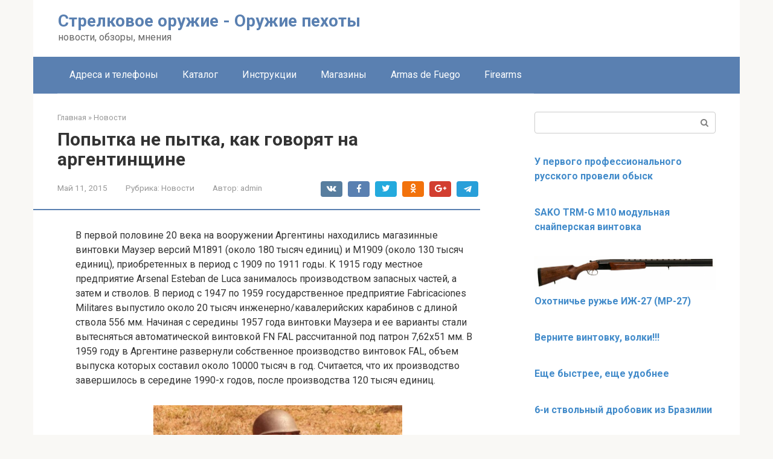

--- FILE ---
content_type: text/html; charset=UTF-8
request_url: http://gunsa.ru/shturmovye-vintovki-argentiny-istoriya-sozdaniya.html
body_size: 16490
content:
<!DOCTYPE html>
<html lang="ru-RU" prefix="og: http://ogp.me/ns#">
<head>
	<!-- Yandex.Metrika counter -->
<script type="text/javascript" >
   (function(m,e,t,r,i,k,a){m[i]=m[i]||function(){(m[i].a=m[i].a||[]).push(arguments)};
   m[i].l=1*new Date();k=e.createElement(t),a=e.getElementsByTagName(t)[0],k.async=1,k.src=r,a.parentNode.insertBefore(k,a)})
   (window, document, "script", "https://mc.yandex.ru/metrika/tag.js", "ym");

   ym(25044443, "init", {
        clickmap:true,
        trackLinks:true,
        accurateTrackBounce:true,
        webvisor:true
   });
</script>
<noscript><div><img src="https://mc.yandex.ru/watch/25044443" style="position:absolute; left:-9999px;" alt="" /></div></noscript>
<!-- /Yandex.Metrika counter -->
<meta charset="UTF-8">
<meta name="viewport" content="width=device-width, initial-scale=1">
<title>Штурмовые винтовки Аргентины. История создания</title>

<!-- This site is optimized with the Yoast SEO plugin v7.6.1 - https://yoast.com/wordpress/plugins/seo/ -->
<meta name="description" content="Штурмовые винтовки, Аргентина"/>
<link rel="canonical" href="http://gunsa.ru/shturmovye-vintovki-argentiny-istoriya-sozdaniya.html" />
<meta property="og:locale" content="ru_RU" />
<meta property="og:type" content="article" />
<meta property="og:title" content="Штурмовые винтовки Аргентины. История создания" />
<meta property="og:description" content="Штурмовые винтовки, Аргентина" />
<meta property="og:url" content="http://gunsa.ru/shturmovye-vintovki-argentiny-istoriya-sozdaniya.html" />
<meta property="og:site_name" content="Стрелковое оружие - Оружие пехоты" />
<meta property="article:tag" content="Аргентина" />
<meta property="article:tag" content="Штурмовые винтовки" />
<meta property="article:section" content="Новости" />
<meta property="article:published_time" content="2015-05-11T00:01:40+00:00" />
<meta property="article:modified_time" content="2015-05-11T00:18:36+00:00" />
<meta property="og:updated_time" content="2015-05-11T00:18:36+00:00" />
<meta name="twitter:card" content="summary_large_image" />
<meta name="twitter:description" content="Штурмовые винтовки, Аргентина" />
<meta name="twitter:title" content="Штурмовые винтовки Аргентины. История создания" />
<!-- / Yoast SEO plugin. -->

<link rel='dns-prefetch' href='//fonts.googleapis.com' />
<link rel='dns-prefetch' href='//s.w.org' />
		<script type="text/javascript">
			window._wpemojiSettings = {"baseUrl":"https:\/\/s.w.org\/images\/core\/emoji\/11\/72x72\/","ext":".png","svgUrl":"https:\/\/s.w.org\/images\/core\/emoji\/11\/svg\/","svgExt":".svg","source":{"concatemoji":"http:\/\/gunsa.ru\/wp-includes\/js\/wp-emoji-release.min.js?ver=326f6edb5b5bc0af5867d4f268438b16"}};
			!function(e,a,t){var n,r,o,i=a.createElement("canvas"),p=i.getContext&&i.getContext("2d");function s(e,t){var a=String.fromCharCode;p.clearRect(0,0,i.width,i.height),p.fillText(a.apply(this,e),0,0);e=i.toDataURL();return p.clearRect(0,0,i.width,i.height),p.fillText(a.apply(this,t),0,0),e===i.toDataURL()}function c(e){var t=a.createElement("script");t.src=e,t.defer=t.type="text/javascript",a.getElementsByTagName("head")[0].appendChild(t)}for(o=Array("flag","emoji"),t.supports={everything:!0,everythingExceptFlag:!0},r=0;r<o.length;r++)t.supports[o[r]]=function(e){if(!p||!p.fillText)return!1;switch(p.textBaseline="top",p.font="600 32px Arial",e){case"flag":return s([55356,56826,55356,56819],[55356,56826,8203,55356,56819])?!1:!s([55356,57332,56128,56423,56128,56418,56128,56421,56128,56430,56128,56423,56128,56447],[55356,57332,8203,56128,56423,8203,56128,56418,8203,56128,56421,8203,56128,56430,8203,56128,56423,8203,56128,56447]);case"emoji":return!s([55358,56760,9792,65039],[55358,56760,8203,9792,65039])}return!1}(o[r]),t.supports.everything=t.supports.everything&&t.supports[o[r]],"flag"!==o[r]&&(t.supports.everythingExceptFlag=t.supports.everythingExceptFlag&&t.supports[o[r]]);t.supports.everythingExceptFlag=t.supports.everythingExceptFlag&&!t.supports.flag,t.DOMReady=!1,t.readyCallback=function(){t.DOMReady=!0},t.supports.everything||(n=function(){t.readyCallback()},a.addEventListener?(a.addEventListener("DOMContentLoaded",n,!1),e.addEventListener("load",n,!1)):(e.attachEvent("onload",n),a.attachEvent("onreadystatechange",function(){"complete"===a.readyState&&t.readyCallback()})),(n=t.source||{}).concatemoji?c(n.concatemoji):n.wpemoji&&n.twemoji&&(c(n.twemoji),c(n.wpemoji)))}(window,document,window._wpemojiSettings);
		</script>
		<style type="text/css">
img.wp-smiley,
img.emoji {
	display: inline !important;
	border: none !important;
	box-shadow: none !important;
	height: 1em !important;
	width: 1em !important;
	margin: 0 .07em !important;
	vertical-align: -0.1em !important;
	background: none !important;
	padding: 0 !important;
}
</style>
<link rel='stylesheet' id='wp-block-library-css'  href='http://gunsa.ru/wp-includes/css/dist/block-library/style.min.css?ver=326f6edb5b5bc0af5867d4f268438b16'  media='all' />
<link rel='stylesheet' id='page-list-style-css'  href='http://gunsa.ru/wp-content/plugins/page-list/css/page-list.css?ver=5.1'  media='all' />
<link rel='stylesheet' id='wp-pagenavi-css'  href='http://gunsa.ru/wp-content/plugins/wp-pagenavi/pagenavi-css.css?ver=2.70'  media='all' />
<link rel='stylesheet' id='ez-icomoon-css'  href='http://gunsa.ru/wp-content/plugins/easy-table-of-contents/vendor/icomoon/style.min.css?ver=1.7'  media='all' />
<link rel='stylesheet' id='ez-toc-css'  href='http://gunsa.ru/wp-content/plugins/easy-table-of-contents/assets/css/screen.min.css?ver=1.7'  media='all' />
<style id='ez-toc-inline-css' type='text/css'>
div#ez-toc-container p.ez-toc-title {font-size: 120%;}div#ez-toc-container p.ez-toc-title {font-weight: 500;}div#ez-toc-container ul li {font-size: 95%;}
</style>
<link rel='stylesheet' id='google-fonts-css'  href='https://fonts.googleapis.com/css?family=Roboto%3A400%2C400i%2C700&#038;subset=cyrillic&#038;ver=326f6edb5b5bc0af5867d4f268438b16'  media='all' />
<link rel='stylesheet' id='root-style-css'  href='http://gunsa.ru/wp-content/themes/root/css/style.min.css?ver=2.3.2'  media='all' />
<script  src='http://gunsa.ru/wp-includes/js/jquery/jquery.js?ver=1.12.4'></script>
<script  src='http://gunsa.ru/wp-includes/js/jquery/jquery-migrate.min.js?ver=1.4.1'></script>
<link rel='https://api.w.org/' href='http://gunsa.ru/wp-json/' />
<link rel="alternate" type="application/json+oembed" href="http://gunsa.ru/wp-json/oembed/1.0/embed?url=http%3A%2F%2Fgunsa.ru%2Fshturmovye-vintovki-argentiny-istoriya-sozdaniya.html" />
<link rel="alternate" type="text/xml+oembed" href="http://gunsa.ru/wp-json/oembed/1.0/embed?url=http%3A%2F%2Fgunsa.ru%2Fshturmovye-vintovki-argentiny-istoriya-sozdaniya.html&#038;format=xml" />
<!-- <meta name="NextGEN" version="3.0.8" /> -->
<style>@media (max-width: 991px) { .mob-search {display: block; margin-bottom: 25px;} }@media (min-width: 768px) {.site-header { background-repeat: no-repeat; }}@media (min-width: 768px) {.site-header { background-position: center center; }}.card-slider__category span, .card-slider-container .swiper-pagination-bullet-active, .page-separator, .pagination .current, .pagination a.page-numbers:hover, .entry-content ul > li:before, .btn, .comment-respond .form-submit input, .mob-hamburger span, .page-links__item { background-color: #5a80b1;}.spoiler-box, .entry-content ol li:before, .mob-hamburger, .inp:focus, .search-form__text:focus, .entry-content blockquote { border-color: #5a80b1;}.entry-content blockquote:before, .spoiler-box__title:after, .sidebar-navigation .menu-item-has-children:after { color: #5a80b1;}a, .spanlink, .comment-reply-link, .pseudo-link, .root-pseudo-link { color: #428bca;}a:hover, a:focus, a:active, .spanlink:hover, .comment-reply-link:hover, .pseudo-link:hover { color: #e66212;}body { color: #333333;}.site-title, .site-title a { color: #5a80b1;}.site-description, .site-description a { color: #666666;}.main-navigation, .footer-navigation, .main-navigation ul li .sub-menu, .footer-navigation ul li .sub-menu { background-color: #5a80b1;}.main-navigation ul li a, .main-navigation ul li .removed-link, .footer-navigation ul li a, .footer-navigation ul li .removed-link { color: #ffffff;}body { font-family: "Roboto" ,"Helvetica Neue", Helvetica, Arial, sans-serif; }.site-title, .site-title a { font-family: "Roboto" ,"Helvetica Neue", Helvetica, Arial, sans-serif; }.site-description { font-family: "Roboto" ,"Helvetica Neue", Helvetica, Arial, sans-serif; }.entry-content h1, .entry-content h2, .entry-content h3, .entry-content h4, .entry-content h5, .entry-content h6, .entry-image__title h1, .entry-title, .entry-title a { font-family: "Roboto" ,"Helvetica Neue", Helvetica, Arial, sans-serif; }.main-navigation ul li a, .main-navigation ul li .removed-link, .footer-navigation ul li a, .footer-navigation ul li .removed-link{ font-family: "Roboto" ,"Helvetica Neue", Helvetica, Arial, sans-serif; }@media (min-width: 576px) { body { font-size: 16px;} }@media (min-width: 576px) { .site-title, .site-title a { font-size: 28px;} }@media (min-width: 576px) { .site-description { font-size: 16px;} }@media (min-width: 576px) { .main-navigation ul li a, .main-navigation ul li .removed-link, .footer-navigation ul li a, .footer-navigation ul li .removed-link { font-size: 16px;} }@media (min-width: 576px) { body { line-height: 1.5;} }@media (min-width: 576px) { .site-title, .site-title a { line-height: 1.1;} }@media (min-width: 576px) { .main-navigation ul li a, .main-navigation ul li .removed-link, .footer-navigation ul li a, .footer-navigation ul li .removed-link { line-height: 1.5;} }.scrolltop { background-color: #cccccc;}.scrolltop:after { color: #ffffff;}.scrolltop { width: 50px;}.scrolltop { height: 50px;}.scrolltop:after { content: "\f102"; }@media (max-width: 767px) { .scrolltop { display: none !important;} }</style><link rel="icon" href="http://gunsa.ru/wp-content/uploads/2018/08/cropped-Gunsa-ru_favicon-32x32.png" sizes="32x32" />
<link rel="icon" href="http://gunsa.ru/wp-content/uploads/2018/08/cropped-Gunsa-ru_favicon-192x192.png" sizes="192x192" />
<link rel="apple-touch-icon-precomposed" href="http://gunsa.ru/wp-content/uploads/2018/08/cropped-Gunsa-ru_favicon-180x180.png" />
<meta name="msapplication-TileImage" content="http://gunsa.ru/wp-content/uploads/2018/08/cropped-Gunsa-ru_favicon-270x270.png" />
	<!-- Yandex.RTB -->
<script>window.yaContextCb=window.yaContextCb||[]</script>
<script src="https://yandex.ru/ads/system/context.js" async></script>
<link rel='stylesheet' id='ngg_trigger_buttons-css'  href='http://gunsa.ru/wp-content/plugins/nextgen-gallery/products/photocrati_nextgen/modules/nextgen_gallery_display/static/trigger_buttons.min.css?ver=3.0.8'  media='all' />
<link rel='stylesheet' id='shutter-0-css'  href='http://gunsa.ru/wp-content/plugins/nextgen-gallery/products/photocrati_nextgen/modules/lightbox/static/shutter/shutter.min.css?ver=3.0.8'  media='all' />
<link rel='stylesheet' id='fontawesome-css'  href='http://gunsa.ru/wp-content/plugins/nextgen-gallery/products/photocrati_nextgen/modules/nextgen_gallery_display/static/fontawesome/font-awesome.min.css?ver=4.6.1'  media='all' />
<link rel='stylesheet' id='nextgen_basic_singlepic_style-css'  href='http://gunsa.ru/wp-content/plugins/nextgen-gallery/products/photocrati_nextgen/modules/nextgen_basic_singlepic/static/nextgen_basic_singlepic.min.css?ver=3.0.8'  media='all' />
<link rel='stylesheet' id='nggallery-css'  href='http://gunsa.ru/wp-content/plugins/nextgen-gallery/products/photocrati_nextgen/modules/ngglegacy/css/nggallery.css?ver=3.0.8'  media='all' />
</head>

<body class="post-template-default single single-post postid-7666 single-format-standard ">
<div id="page" class="site">
	<a class="skip-link screen-reader-text" href="#main">Перейти к контенту</a>

    
    <header id="masthead" class="site-header container" itemscope itemtype="http://schema.org/WPHeader">
    <div class="site-header-inner ">
        <div class="site-branding">
            
                            <div class="site-branding-container">

                    <div class="site-title"><a href="http://gunsa.ru/">Стрелковое оружие - Оружие пехоты</a></div>
                                            <p class="site-description">новости, обзоры, мнения</p>
                        
                </div>
                    </div><!-- .site-branding -->

        
        
        <div class="top-menu">
                    </div>

        
        <div class="mob-hamburger"><span></span></div>

                    <div class="mob-search">
<form role="search" method="get" id="searchform_4661" action="http://gunsa.ru/" class="search-form">
    <label class="screen-reader-text" for="s_4661">Поиск: </label>
    <input type="text" value="" name="s" id="s_4661" class="search-form__text">
    <button type="submit" id="searchsubmit_4661" class="search-form__submit"></button>
</form></div>
            </div><!--.site-header-inner-->
</header><!-- #masthead -->
    


    
    
    <nav id="site-navigation" class="main-navigation container">
        <div class="main-navigation-inner ">
            <div class="menu-menu-1-container"><ul id="header_menu" class="menu"><li id="menu-item-9631" class="menu-item menu-item-type-custom menu-item-object-custom menu-item-9631"><a href="http://gunsa.ru/adresa-i-telefony">Адреса и телефоны</a></li>
<li id="menu-item-9633" class="menu-item menu-item-type-custom menu-item-object-custom menu-item-9633"><a href="http://gunsa.ru/katalog">Каталог</a></li>
<li id="menu-item-9632" class="menu-item menu-item-type-custom menu-item-object-custom menu-item-9632"><a href="http://gunsa.ru/instrukcii">Инструкции</a></li>
<li id="menu-item-9582" class="menu-item menu-item-type-post_type menu-item-object-page menu-item-9582"><a href="http://gunsa.ru/adresa-i-telefony/orugie-magaziny">Магазины</a></li>
<li id="menu-item-9635" class="menu-item menu-item-type-custom menu-item-object-custom menu-item-9635"><a href="http://gunsa.ru/es/">Armas de Fuego</a></li>
<li id="menu-item-9636" class="menu-item menu-item-type-custom menu-item-object-custom menu-item-9636"><a href="http://gunsa.ru/en/">Firearms</a></li>
</ul></div>        </div><!--.main-navigation-inner-->
    </nav><!-- #site-navigation -->

    

    
	<div id="content" class="site-content container">

        

<div itemscope itemtype="http://schema.org/Article">

    
    

	<div id="primary" class="content-area">
		<main id="main" class="site-main">

            <div class="breadcrumb" itemscope itemtype="http://schema.org/BreadcrumbList"><span class="breadcrumb-item" itemprop="itemListElement" itemscope itemtype="http://schema.org/ListItem"><a href="http://gunsa.ru/" itemprop="item"><span itemprop="name">Главная</span></a><meta itemprop="position" content="0"></span> <span class="breadcrumb-separator">»</span> <span class="breadcrumb-item" itemprop="itemListElement" itemscope itemtype="http://schema.org/ListItem"><a href="http://gunsa.ru/category/news" itemprop="item"><span itemprop="name">Новости</span></a><meta itemprop="position" content="1"></span></div>
			
<article id="post-7666" class="post-7666 post type-post status-publish format-standard  category-news tag-argentina tag-shturmovye-vintovki">

    
        <header class="entry-header">
                                            <h1 class="entry-title" itemprop="headline">Попытка не пытка, как говорят на аргентинщине</h1>                            
            
                        <div class="entry-meta">
                <span class="entry-date"><time itemprop="datePublished" datetime="2015-05-11">Май 11, 2015</time></span><span class="entry-category"><span class="hidden-xs">Рубрика:</span> <a href="http://gunsa.ru/category/news" itemprop="articleSection">Новости</a></span><span class="entry-author"><span class="hidden-xs">Автор:</span> <span itemprop="author">admin</span></span><span class="b-share b-share--small">


<span class="b-share__ico b-share__vk js-share-link" data-uri="https://vk.com/share.php?url=http%3A%2F%2Fgunsa.ru%2Fshturmovye-vintovki-argentiny-istoriya-sozdaniya.html"></span>


<span class="b-share__ico b-share__fb js-share-link" data-uri="https://www.facebook.com/sharer.php?u=http%3A%2F%2Fgunsa.ru%2Fshturmovye-vintovki-argentiny-istoriya-sozdaniya.html"></span>


<span class="b-share__ico b-share__tw js-share-link" data-uri="https://twitter.com/share?text=%D0%9F%D0%BE%D0%BF%D1%8B%D1%82%D0%BA%D0%B0+%D0%BD%D0%B5+%D0%BF%D1%8B%D1%82%D0%BA%D0%B0%2C+%D0%BA%D0%B0%D0%BA+%D0%B3%D0%BE%D0%B2%D0%BE%D1%80%D1%8F%D1%82+%D0%BD%D0%B0+%D0%B0%D1%80%D0%B3%D0%B5%D0%BD%D1%82%D0%B8%D0%BD%D1%89%D0%B8%D0%BD%D0%B5&url=http%3A%2F%2Fgunsa.ru%2Fshturmovye-vintovki-argentiny-istoriya-sozdaniya.html"></span>


<span class="b-share__ico b-share__ok js-share-link" data-uri="https://connect.ok.ru/dk?st.cmd=WidgetSharePreview&service=odnoklassniki&st.shareUrl=http%3A%2F%2Fgunsa.ru%2Fshturmovye-vintovki-argentiny-istoriya-sozdaniya.html"></span>


<span class="b-share__ico b-share__gp js-share-link" data-uri="https://plus.google.com/share?url=http%3A%2F%2Fgunsa.ru%2Fshturmovye-vintovki-argentiny-istoriya-sozdaniya.html"></span>


<span class="b-share__ico b-share__whatsapp js-share-link js-share-link-no-window" data-uri="whatsapp://send?text=%D0%9F%D0%BE%D0%BF%D1%8B%D1%82%D0%BA%D0%B0+%D0%BD%D0%B5+%D0%BF%D1%8B%D1%82%D0%BA%D0%B0%2C+%D0%BA%D0%B0%D0%BA+%D0%B3%D0%BE%D0%B2%D0%BE%D1%80%D1%8F%D1%82+%D0%BD%D0%B0+%D0%B0%D1%80%D0%B3%D0%B5%D0%BD%D1%82%D0%B8%D0%BD%D1%89%D0%B8%D0%BD%D0%B5%20http%3A%2F%2Fgunsa.ru%2Fshturmovye-vintovki-argentiny-istoriya-sozdaniya.html"></span>


<span class="b-share__ico b-share__viber js-share-link js-share-link-no-window" data-uri="viber://forward?text=%D0%9F%D0%BE%D0%BF%D1%8B%D1%82%D0%BA%D0%B0+%D0%BD%D0%B5+%D0%BF%D1%8B%D1%82%D0%BA%D0%B0%2C+%D0%BA%D0%B0%D0%BA+%D0%B3%D0%BE%D0%B2%D0%BE%D1%80%D1%8F%D1%82+%D0%BD%D0%B0+%D0%B0%D1%80%D0%B3%D0%B5%D0%BD%D1%82%D0%B8%D0%BD%D1%89%D0%B8%D0%BD%D0%B5%20http%3A%2F%2Fgunsa.ru%2Fshturmovye-vintovki-argentiny-istoriya-sozdaniya.html"></span>


<span class="b-share__ico b-share__telegram js-share-link js-share-link-no-window" data-uri="https://telegram.me/share/url?url=http%3A%2F%2Fgunsa.ru%2Fshturmovye-vintovki-argentiny-istoriya-sozdaniya.html&text=%D0%9F%D0%BE%D0%BF%D1%8B%D1%82%D0%BA%D0%B0+%D0%BD%D0%B5+%D0%BF%D1%8B%D1%82%D0%BA%D0%B0%2C+%D0%BA%D0%B0%D0%BA+%D0%B3%D0%BE%D0%B2%D0%BE%D1%80%D1%8F%D1%82+%D0%BD%D0%B0+%D0%B0%D1%80%D0%B3%D0%B5%D0%BD%D1%82%D0%B8%D0%BD%D1%89%D0%B8%D0%BD%D0%B5"></span>

</span>            </div><!-- .entry-meta -->
                    </header><!-- .entry-header -->


                                    <div class="page-separator"></div>
                    
    
	<div class="entry-content" itemprop="articleBody">
		<div class='code-block code-block-1' style='margin: 8px auto; text-align: center; display: block; clear: both;'>
<!-- Yandex.RTB R-A-321206-2 -->
<div id="yandex_rtb_R-A-321206-2"></div>
<script type="text/javascript">
    (function(w, d, n, s, t) {
        w[n] = w[n] || [];
        w[n].push(function() {
            Ya.Context.AdvManager.render({
                blockId: "R-A-321206-2",
                renderTo: "yandex_rtb_R-A-321206-2",
                async: true
            });
        });
        t = d.getElementsByTagName("script")[0];
        s = d.createElement("script");
        s.type = "text/javascript";
        s.src = "//an.yandex.ru/system/context.js";
        s.async = true;
        t.parentNode.insertBefore(s, t);
    })(this, this.document, "yandexContextAsyncCallbacks");
</script></div>
<p>В первой половине 20 века на вооружении Аргентины находились магазинные винтовки Маузер версий М1891 (около 180 тысяч единиц) и М1909 (около 130 тысяч единиц), приобретенных в период с 1909 по 1911 годы. К 1915 году местное предприятие Arsenal Esteban de Luca занималось производством запасных частей, а затем и стволов. В период с 1947 по 1959  государственное предприятие Fabricaciones Militares выпустило около 20 тысяч инженерно/кавалерийских карабинов с длиной ствола 556 мм. Начиная с середины 1957 года винтовки Маузера и ее варианты стали вытесняться автоматической винтовкой FN FAL рассчитанной под патрон 7,62х51 мм. В 1959 году в Аргентине развернули собственное производство винтовок FAL, объем выпуска которых составил около 10000 тысяч в год. Считается, что их производство завершилось в середине 1990-х годов, после производства 120 тысяч единиц.</p>
            
		<div class="ngg-gallery-singlepic-image ngg-center" style="max-width: 420px">
			    	<a href="http://gunsa.ru/wp-content/gallery/shturmovye-vintovki-argentiny/assault_rifle_Argentina.jpg"
		     title="Вариант аргентинской штурмовой винтовки с оптическим прицелом. Рукоятка заряжания находится с левой стороны, как и рукоятка для переноски, аналогичная штурмовой винтовки FAL"
             data-src="http://gunsa.ru/wp-content/gallery/shturmovye-vintovki-argentiny/assault_rifle_Argentina.jpg"
             data-thumbnail="http://gunsa.ru/wp-content/gallery/shturmovye-vintovki-argentiny/thumbs/thumbs_assault_rifle_Argentina.jpg"
             data-image-id="1404"
             data-title="assault_rifle_Argentina"
             data-description="Вариант аргентинской штурмовой винтовки с оптическим прицелом. Рукоятка заряжания находится с левой стороны, как и рукоятка для переноски, аналогичная штурмовой винтовки FAL"
             target='_self'
             class="shutterset_94fd68f0d81bb114798f02593f464aae">
            <img class="ngg-singlepic"
             src="http://gunsa.ru/wp-content/gallery/shturmovye-vintovki-argentiny/dynamic/assault_rifle_Argentina.jpg-nggid041404-ngg0dyn-420x315x100-00f0w010c010r110f110r010t010.jpg"
             alt="assault_rifle_Argentina"
             title="assault_rifle_Argentina"
              width="420"               />
    	</a>
		      </div>
        
<p><span id="more-7666"></span><br />
По окончанию второй мировой войны, когда американское, советское и немецкое оружие установило новые стандарты, в Аргентине начали подумывать о том, чтобы создать собственный вариант современной штурмовой винтовки. Поскольку Аргентине не хватало собственного опыта, по созданию нового оружия было принято решение разработать новую штурмовую винтовку на базе немецкой StG44, которые оказались в стране предположительно, где-то в 1947 году. Посредством обратной инженерии специалисты Científicas y Técnicas de las Fuerzas Armadas (Институт вооруженных сил по науке и технологиям) совместно со специалистами Fábrica Militar de Armas Portátiles (Domingo Matheu) выпустили местный <a href="http://gunsa.ru/nemeckaya-sportivnaya-vintovka-gsg-stg44.html" title="Малокалиберная спортивная винтовка GSG Stg44 калибром 5.6 мм" target="_blank">клон Sturmgeweher</a>, получивший обозначение CAM 1. В это же время на предприятии Army’s Fábrica Militar de Cartuchos “San Lorenzo” (Патронный завод Сан-Лоренцо), начали производство патрона 7,62х33 мм, который использовался для CAM 1. Известно, что с предприятия изготовителя вышла небольшая партия винтовок CAM 1. Однако планы по полномасштабному производству этих винтовок были свернуты в 1953-54 годах.</p>
            
		<div class="ngg-gallery-singlepic-image ngg-center" style="max-width: 420px">
			    	<a href="http://gunsa.ru/wp-content/gallery/shturmovye-vintovki-argentiny/cam1_Argentina.jpg"
		     title="Редкая фотография штурмовой винтовки CAM 1. На 30-и зарядном магазине лежит патрон 7,62х33мм"
             data-src="http://gunsa.ru/wp-content/gallery/shturmovye-vintovki-argentiny/cam1_Argentina.jpg"
             data-thumbnail="http://gunsa.ru/wp-content/gallery/shturmovye-vintovki-argentiny/thumbs/thumbs_cam1_Argentina.jpg"
             data-image-id="1405"
             data-title="Штурмовые винтовки Аргентины"
             data-description="Редкая фотография штурмовой винтовки CAM 1. На 30-и зарядном магазине лежит патрон 7,62х33мм"
             target='_self'
             class="shutterset_997a00c318d8e65ba0f54bfe8399ec40">
            <img class="ngg-singlepic"
             src="http://gunsa.ru/wp-content/gallery/shturmovye-vintovki-argentiny/dynamic/cam1_Argentina.jpg-nggid041405-ngg0dyn-420x315x100-00f0w010c010r110f110r010t010.jpg"
             alt="Штурмовые винтовки Аргентины"
             title="Штурмовые винтовки Аргентины"
              width="420"               />
    	</a>
		      </div>
        
<p>Следующая попытка по созданию собственной штурмовой винтовки датирована началом 1950-х годов. Заказчиком выступил Военно-Морской Флот Аргентины, исполнителем <a href="http://gunsa.ru/karabin-pistolet-pulemet-hafdasa-serii-s-argentina.html" title="Карабин (пистолет-пулемет) HAFDASA серии С, Аргентина" target="_blank">H.A.F.D.A.S.A. – Hispano Argentina Fábrica de Automóbiles S.A.</a>, небольшое предприятие, расположенное в Буэнос-Айрес, занимавшееся разработкой пистолетов-пулеметов и карабинов пистолетного калибра. Итогом стало создание модернизированной винтовки M1 Garand, калибром 7.65х53 мм. По крайней мере, один прототип новой винтовки Fusil Semiautomático (Полуавтоматическая винтовка)  был создан на предприятии «Domingo Matheu» в 1953 году. Самыми заметными внешними отличиями стали  алюминиевое цевье с вертикальными прорезями и модифицированный приклад.</p>
<p>Известно о том, что ВВС Аргентины также планировали создание полуавтоматического карабина на базе <a href="http://gunsa.ru/poluavtomaticheskaya-vintovka-dzhonsona-m1941-lyubimaya-mnogimi-dostupnaya-ne-vsem.html" title="Полуавтоматическая винтовка Джонсона М1941" target="_blank">американской полуавтоматической винтовки Мелвина Джонса</a>. Однако этим планам не суждено было сбыться. Только через два десятка лет в Аргентине предприняли новую попытку по созданию собственной штурмовой винтовки.</p>
            
		<div class="ngg-gallery-singlepic-image ngg-center" style="max-width: 317px">
			    	<a href="http://gunsa.ru/wp-content/gallery/shturmovye-vintovki-argentiny/Argentine_792x33mm_cartridge.jpg"
		     title="Размеры аргентинского патрона 7,62х33 мм"
             data-src="http://gunsa.ru/wp-content/gallery/shturmovye-vintovki-argentiny/Argentine_792x33mm_cartridge.jpg"
             data-thumbnail="http://gunsa.ru/wp-content/gallery/shturmovye-vintovki-argentiny/thumbs/thumbs_Argentine_792x33mm_cartridge.jpg"
             data-image-id="1402"
             data-title="Размеры аргентинского патрона 7,62х33 мм"
             data-description="Размеры аргентинского патрона 7,62х33 мм"
             target='_self'
             class="shutterset_afb79e2ca8b9a6ef0826c425d2b19804">
            <img class="ngg-singlepic"
             src="http://gunsa.ru/wp-content/gallery/shturmovye-vintovki-argentiny/dynamic/Argentine_792x33mm_cartridge.jpg-nggid041402-ngg0dyn-420x315x100-00f0w010c010r110f110r010t010.jpg"
             alt="Размеры аргентинского патрона 7,62х33 мм"
             title="Размеры аргентинского патрона 7,62х33 мм"
              width="317"               />
    	</a>
		      </div>
        
<p>В 1975 году аргентинской армией на предприятие Fábrica Militar de Armas Portátilesбыло направлено техническое задание на создание штурмовой винтовки FAA  (Fusil de Asalto Argentino) под патрон калибром 5,56х45 мм. Конструирование новой винтовки было поручено команде инженеров во главе с Энрике Чичизола (Enrique Chichizola). К 1977 году были определены основные параметры будущей винтовки имевшей на тот момент обозначение «Proyeto Código 10.0187». В середине 1979 года был создан первый прототип.</p>
<p>После многочисленных модификаций и изменений было выпущено 50 экземпляров новой штурмовой винтовки, которые были направлены на испытания в войска в период с 1982 по 1983 годы. Войска выбирали так сказать «специальные», такие как десантные, коммандос и горные. На тот момент винтовка получила обозначение FAA 81, но окончательным стало FARA 83 (Fusil de Asalto República Argentina 1983). Считается, что итогом программы стал выпуск нескольких сотен винтовок, а затем в середине 1980-х программа была отменена администрацией президента Карлоса Менена (Carlos Menen) по причине нехватки средств.</p>
            
		<div class="ngg-gallery-singlepic-image ngg-center" style="max-width: 323px">
			    	<a href="http://gunsa.ru/wp-content/gallery/shturmovye-vintovki-argentiny/Enrique_Chichizola.jpg"
		     title="Энрике Чичизола (Enrique Chichizola) с одним из созданных им образцов. Фото датировано февралем 19990 года, и конструктор держит в руках прототип FMAP-DM"
             data-src="http://gunsa.ru/wp-content/gallery/shturmovye-vintovki-argentiny/Enrique_Chichizola.jpg"
             data-thumbnail="http://gunsa.ru/wp-content/gallery/shturmovye-vintovki-argentiny/thumbs/thumbs_Enrique_Chichizola.jpg"
             data-image-id="1406"
             data-title="Энрике Чичизола (Enrique Chichizola) с одним из созданных им образцов"
             data-description="Энрике Чичизола (Enrique Chichizola) с одним из созданных им образцов. Фото датировано февралем 19990 года, и конструктор держит в руках прототип FMAP-DM"
             target='_self'
             class="shutterset_106dec1fad00485c81b86ea18217ec3f">
            <img class="ngg-singlepic"
             src="http://gunsa.ru/wp-content/gallery/shturmovye-vintovki-argentiny/dynamic/Enrique_Chichizola.jpg-nggid041406-ngg0dyn-420x315x100-00f0w010c010r110f110r010t010.jpg"
             alt="Энрике Чичизола (Enrique Chichizola) с одним из созданных им образцов"
             title="Энрике Чичизола (Enrique Chichizola) с одним из созданных им образцов"
              width="323"               />
    	</a>
		      </div>
        
<p>В ходе создания штурмовой винтовки она постоянно модифицировалась и изменялась вследствие корректировки технических требований. В целом винтовка представляла собой оружие с возможность выбора типа стрельбы (темп автоматического огня составлял 700-750 выстрелов в минуту), с газопоршневой автоматикой, затвор имел два боевых упора. Ствол с 6-ю нарезами длиной 452 мм. Питание от 30-и зарядного стального магазина, который в случае крупномасштабного производства планировалось заменить, на магазины совместимые с американской штурмовой винтовкой М16.</p>
<p>Ствольная коробка состоит из верхней и нижней части, которые изготовлены штамповкой. Части ствольной коробки соединялись между собой с помощью штифта. Первые образцы изготавливались с деревянным складным прикладом, который в последствие заменили на пластиковый с отсеком инструмента для чистки. Тем не менее, большинство винтовок которые поступили в войска для оценки, был оснащены трубчатым металлическим прикладом с пластиковым подщечником, в котором располагался инструмент для чистки.</p>
<p>В окончательном варианте штурмовая винтовка FARA 83 имела следующие параметры: общая длина свыше 1000 мм, со сложенном прикладом 745 мм, высота с примкнутом магазином 260 мм, вес без патронов 4,16 кг, с патронами 4,52 кг. Винтовка могла комплектоваться сошкой, вес которой составлял 400 грамм.</p>
<p>В 1989-90 годах на предприятии Fábrica Militar de Armas Portátiles “Domingo Matheu” предприняли еще одну попытку дать вооруженным силам Аргентины собственную штурмовую винтовку. Это вылилось в модификацию винтовки FAL калибром 7,62х51 мм под новый патрон и пластиковыми 30-и зарядными магазинами Steyr AUG. Предположительно винтовка получилась перетяжеленной и не пошла в производство.</p>
            
		<div class="ngg-gallery-singlepic-image ngg-center" style="max-width: 420px">
			    	<a href="http://gunsa.ru/wp-content/gallery/shturmovye-vintovki-argentiny/Argentine_Prototype_Number_00015.jpg"
		     title="Прототип с номером 00015 с цилиндрическим пластиковым цевье и рукояткой взвода с правой стороны"
             data-src="http://gunsa.ru/wp-content/gallery/shturmovye-vintovki-argentiny/Argentine_Prototype_Number_00015.jpg"
             data-thumbnail="http://gunsa.ru/wp-content/gallery/shturmovye-vintovki-argentiny/thumbs/thumbs_Argentine_Prototype_Number_00015.jpg"
             data-image-id="1403"
             data-title="Штурмовые винтовки Аргентины"
             data-description="Прототип с номером 00015 с цилиндрическим пластиковым цевье и рукояткой взвода с правой стороны"
             target='_self'
             class="shutterset_3bddbad8164ff1cb126cc4c25313308b">
            <img class="ngg-singlepic"
             src="http://gunsa.ru/wp-content/gallery/shturmovye-vintovki-argentiny/dynamic/Argentine_Prototype_Number_00015.jpg-nggid041403-ngg0dyn-420x315x100-00f0w010c010r110f110r010t010.jpg"
             alt="Штурмовые винтовки Аргентины"
             title="Штурмовые винтовки Аргентины"
              width="420"               />
    	</a>
		      </div>
        
            
		<div class="ngg-gallery-singlepic-image ngg-center" style="max-width: 420px">
			    	<a href="http://gunsa.ru/wp-content/gallery/shturmovye-vintovki-argentiny/FAA_prototype.jpg"
		     title="Сравнительные изображения первого прототипа FAA (сверху) и более позднего варианта"
             data-src="http://gunsa.ru/wp-content/gallery/shturmovye-vintovki-argentiny/FAA_prototype.jpg"
             data-thumbnail="http://gunsa.ru/wp-content/gallery/shturmovye-vintovki-argentiny/thumbs/thumbs_FAA_prototype.jpg"
             data-image-id="1407"
             data-title="Штурмовые винтовки Аргентины"
             data-description="Сравнительные изображения первого прототипа FAA (сверху) и более позднего варианта"
             target='_self'
             class="shutterset_a85730a9893ea21e3147ee5a9d3d8f5c">
            <img class="ngg-singlepic"
             src="http://gunsa.ru/wp-content/gallery/shturmovye-vintovki-argentiny/dynamic/FAA_prototype.jpg-nggid041407-ngg0dyn-420x315x100-00f0w010c010r110f110r010t010.jpg"
             alt="Штурмовые винтовки Аргентины"
             title="Штурмовые винтовки Аргентины"
              width="420"               />
    	</a>
		      </div>
        
<div class='code-block code-block-2' style='margin: 8px 0; clear: both;'>
<!-- Yandex.RTB R-A-321206-1 -->
<div id="yandex_rtb_R-A-321206-1"></div>
<script type="text/javascript">
    (function(w, d, n, s, t) {
        w[n] = w[n] || [];
        w[n].push(function() {
            Ya.Context.AdvManager.render({
                blockId: "R-A-321206-1",
                renderTo: "yandex_rtb_R-A-321206-1",
                async: true
            });
        });
        t = d.getElementsByTagName("script")[0];
        s = d.createElement("script");
        s.type = "text/javascript";
        s.src = "//an.yandex.ru/system/context.js";
        s.async = true;
        t.parentNode.insertBefore(s, t);
    })(this, this.document, "yandexContextAsyncCallbacks");
</script></div>
	</div><!-- .entry-content -->
</article><!-- #post-## -->





<div class="entry-footer">
            <span class="entry-meta__comments" title="Комментариев"><span class="fa fa-comment-o"></span> 0</span>
    
                
    <a href="http://gunsa.ru/tag/argentina" class="entry-meta__tag">Аргентина</a> <a href="http://gunsa.ru/tag/shturmovye-vintovki" class="entry-meta__tag">Штурмовые винтовки</a> 
    </div>



    <div class="b-share b-share--post">
                <div class="b-share__title">Понравилась статья? Поделиться с друзьями:</div>
        
                


<span class="b-share__ico b-share__vk js-share-link" data-uri="https://vk.com/share.php?url=http%3A%2F%2Fgunsa.ru%2Fshturmovye-vintovki-argentiny-istoriya-sozdaniya.html"></span>


<span class="b-share__ico b-share__fb js-share-link" data-uri="https://www.facebook.com/sharer.php?u=http%3A%2F%2Fgunsa.ru%2Fshturmovye-vintovki-argentiny-istoriya-sozdaniya.html"></span>


<span class="b-share__ico b-share__tw js-share-link" data-uri="https://twitter.com/share?text=%D0%9F%D0%BE%D0%BF%D1%8B%D1%82%D0%BA%D0%B0+%D0%BD%D0%B5+%D0%BF%D1%8B%D1%82%D0%BA%D0%B0%2C+%D0%BA%D0%B0%D0%BA+%D0%B3%D0%BE%D0%B2%D0%BE%D1%80%D1%8F%D1%82+%D0%BD%D0%B0+%D0%B0%D1%80%D0%B3%D0%B5%D0%BD%D1%82%D0%B8%D0%BD%D1%89%D0%B8%D0%BD%D0%B5&url=http%3A%2F%2Fgunsa.ru%2Fshturmovye-vintovki-argentiny-istoriya-sozdaniya.html"></span>


<span class="b-share__ico b-share__ok js-share-link" data-uri="https://connect.ok.ru/dk?st.cmd=WidgetSharePreview&service=odnoklassniki&st.shareUrl=http%3A%2F%2Fgunsa.ru%2Fshturmovye-vintovki-argentiny-istoriya-sozdaniya.html"></span>


<span class="b-share__ico b-share__gp js-share-link" data-uri="https://plus.google.com/share?url=http%3A%2F%2Fgunsa.ru%2Fshturmovye-vintovki-argentiny-istoriya-sozdaniya.html"></span>


<span class="b-share__ico b-share__whatsapp js-share-link js-share-link-no-window" data-uri="whatsapp://send?text=%D0%9F%D0%BE%D0%BF%D1%8B%D1%82%D0%BA%D0%B0+%D0%BD%D0%B5+%D0%BF%D1%8B%D1%82%D0%BA%D0%B0%2C+%D0%BA%D0%B0%D0%BA+%D0%B3%D0%BE%D0%B2%D0%BE%D1%80%D1%8F%D1%82+%D0%BD%D0%B0+%D0%B0%D1%80%D0%B3%D0%B5%D0%BD%D1%82%D0%B8%D0%BD%D1%89%D0%B8%D0%BD%D0%B5%20http%3A%2F%2Fgunsa.ru%2Fshturmovye-vintovki-argentiny-istoriya-sozdaniya.html"></span>


<span class="b-share__ico b-share__viber js-share-link js-share-link-no-window" data-uri="viber://forward?text=%D0%9F%D0%BE%D0%BF%D1%8B%D1%82%D0%BA%D0%B0+%D0%BD%D0%B5+%D0%BF%D1%8B%D1%82%D0%BA%D0%B0%2C+%D0%BA%D0%B0%D0%BA+%D0%B3%D0%BE%D0%B2%D0%BE%D1%80%D1%8F%D1%82+%D0%BD%D0%B0+%D0%B0%D1%80%D0%B3%D0%B5%D0%BD%D1%82%D0%B8%D0%BD%D1%89%D0%B8%D0%BD%D0%B5%20http%3A%2F%2Fgunsa.ru%2Fshturmovye-vintovki-argentiny-istoriya-sozdaniya.html"></span>


<span class="b-share__ico b-share__telegram js-share-link js-share-link-no-window" data-uri="https://telegram.me/share/url?url=http%3A%2F%2Fgunsa.ru%2Fshturmovye-vintovki-argentiny-istoriya-sozdaniya.html&text=%D0%9F%D0%BE%D0%BF%D1%8B%D1%82%D0%BA%D0%B0+%D0%BD%D0%B5+%D0%BF%D1%8B%D1%82%D0%BA%D0%B0%2C+%D0%BA%D0%B0%D0%BA+%D0%B3%D0%BE%D0%B2%D0%BE%D1%80%D1%8F%D1%82+%D0%BD%D0%B0+%D0%B0%D1%80%D0%B3%D0%B5%D0%BD%D1%82%D0%B8%D0%BD%D1%89%D0%B8%D0%BD%D0%B5"></span>

            </div>




        <div class="b-related">
                        <div class="b-related__header"><span>Вам также может быть интересно</span></div>
                        <div class="b-related__items">

                
                    
<div id="post-10895" class="post-card post-10895 post type-post status-publish format-standard  category-news tag-advanced-impact tag-benelli tag-drone-guardian">

    <div class="post-card__image">
        <a href="http://gunsa.ru/benelli-m4-a-i-drone-guardian-poslednij-antidronovyj-rubezh.html">
            

            
                <div class="thumb-wide"></div>
                <div class="entry-meta">
                    <span class="entry-category"><span>Новости</span></span>                    <span class="entry-meta__info">
                                                <span class="entry-meta__comments" title="Комментариев"><span class="fa fa-comment-o"></span> 0</span>
                        
                                                                                            </span>
                </div><!-- .entry-meta -->
                    </a>
    </div>


	<header class="entry-header">
		<div class="entry-title"><a href="http://gunsa.ru/benelli-m4-a-i-drone-guardian-poslednij-antidronovyj-rubezh.html" rel="bookmark" >Benelli M4 A.I. Drone Guardian: последний антидроновый рубеж</a></div>	</header><!-- .entry-header -->

    	<div class="post-card__content">
		В свете возрастающих угроз со стороны БПЛА компания Benelli представила M4 A.I. Drone Guardian,	</div><!-- .entry-content -->
    
</div><!-- #post-## -->

                
                    
<div id="post-10823" class="post-card post-10823 post type-post status-publish format-standard has-post-thumbnail  category-news tag-6-5-mm tag-6-5x38-7mm tag-6-5x39mm tag-m05 tag-m17 tag-zastava">

    <div class="post-card__image">
        <a href="http://gunsa.ru/shturmovaya-vintovka-zastava-m17.html">
                            <img width="330" height="140" src="http://gunsa.ru/wp-content/uploads/2019/08/Assault-rifle-Zastava_M17-330x140.jpg" class="attachment-thumb-wide size-thumb-wide wp-post-image" alt="Штурмовая винтовка Zastava M17" />            

            
                
                <div class="entry-meta">
                    <span class="entry-category"><span>Новости</span></span>                    <span class="entry-meta__info">
                                                <span class="entry-meta__comments" title="Комментариев"><span class="fa fa-comment-o"></span> 0</span>
                        
                                                                                            </span>
                </div><!-- .entry-meta -->
                    </a>
    </div>


	<header class="entry-header">
		<div class="entry-title"><a href="http://gunsa.ru/shturmovaya-vintovka-zastava-m17.html" rel="bookmark" >Штурмовая винтовка Zastava M17</a></div>	</header><!-- .entry-header -->

    	<div class="post-card__content">
		Сербская компания Zastava Arms, известная своим АК-подобным автоматом M70, в течении последних нескольких лет	</div><!-- .entry-content -->
    
</div><!-- #post-## -->

                
                    
<div id="post-10790" class="post-card post-10790 post type-post status-publish format-standard has-post-thumbnail  category-mnenie category-news tag-vojna-vo-vetname tag-vetnam tag-ssha">

    <div class="post-card__image">
        <a href="http://gunsa.ru/vetkong-i-oruzhie-vtoroj-mirovoj-vojny-protiv-ssha.html">
                            <img width="330" height="140" src="http://gunsa.ru/wp-content/uploads/2019/07/northvietnam-741x472-330x140.jpg" class="attachment-thumb-wide size-thumb-wide wp-post-image" alt="Сверху вниз: ППС-43, МП-40, K-50M" />            

            
                
                <div class="entry-meta">
                    <span class="entry-category"><span>Новости</span></span>                    <span class="entry-meta__info">
                                                <span class="entry-meta__comments" title="Комментариев"><span class="fa fa-comment-o"></span> 0</span>
                        
                                                                                            </span>
                </div><!-- .entry-meta -->
                    </a>
    </div>


	<header class="entry-header">
		<div class="entry-title"><a href="http://gunsa.ru/vetkong-i-oruzhie-vtoroj-mirovoj-vojny-protiv-ssha.html" rel="bookmark" >Вьетконг и оружие Второй Мировой войны против США</a></div>	</header><!-- .entry-header -->

    	<div class="post-card__content">
		Когда Соединенные Штаты вступили в войну во Вьетнаме, политическая ситуация в стране уже была	</div><!-- .entry-content -->
    
</div><!-- #post-## -->

                
                    
<div id="post-10760" class="post-card post-10760 post type-post status-publish format-standard  category-news tag-ufa">

    <div class="post-card__image">
        <a href="http://gunsa.ru/besplatnye-master-klassy-v-ufe.html">
            

            
                <div class="thumb-wide"></div>
                <div class="entry-meta">
                    <span class="entry-category"><span>Новости</span></span>                    <span class="entry-meta__info">
                                                <span class="entry-meta__comments" title="Комментариев"><span class="fa fa-comment-o"></span> 0</span>
                        
                                                                                            </span>
                </div><!-- .entry-meta -->
                    </a>
    </div>


	<header class="entry-header">
		<div class="entry-title"><a href="http://gunsa.ru/besplatnye-master-klassy-v-ufe.html" rel="bookmark" >Бесплатные мастер классы в Уфе</a></div>	</header><!-- .entry-header -->

    	<div class="post-card__content">
		Уважаемые владельцы гладкоствольного оружия! 27 апреля 2019 г. в Республике Башкортостан откроется весенняя охота	</div><!-- .entry-content -->
    
</div><!-- #post-## -->

                
                    
<div id="post-10629" class="post-card post-10629 post type-post status-publish format-standard  category-aksessuary category-news tag-fab-defense tag-aksessuary tag-lozha">

    <div class="post-card__image">
        <a href="http://gunsa.ru/polimernye-lozha-fab-defense-sks.html">
            

            
                <div class="thumb-wide"></div>
                <div class="entry-meta">
                    <span class="entry-category"><span>Аксессуары</span></span>                    <span class="entry-meta__info">
                                                <span class="entry-meta__comments" title="Комментариев"><span class="fa fa-comment-o"></span> 0</span>
                        
                                                                                            </span>
                </div><!-- .entry-meta -->
                    </a>
    </div>


	<header class="entry-header">
		<div class="entry-title"><a href="http://gunsa.ru/polimernye-lozha-fab-defense-sks.html" rel="bookmark" >Полимерные ложа FAB Defense SKS</a></div>	</header><!-- .entry-header -->

    	<div class="post-card__content">
		Прототип нового ложа для карабина СКС от компании FAB Defense впервые был представлен еще	</div><!-- .entry-content -->
    
</div><!-- #post-## -->

                
                    
<div id="post-10597" class="post-card post-10597 post type-post status-publish format-standard has-post-thumbnail  category-news tag-338-lapua-magnum tag-40-lobaev-whisper tag-dvl tag-lobaev tag-rossiya">

    <div class="post-card__image">
        <a href="http://gunsa.ru/diversionnaya-vintovka-dvl-10.html">
                            <img width="330" height="122" src="http://gunsa.ru/wp-content/uploads/2019/01/Vintovka-DVL-10-M1-Diversant.jpg" class="attachment-thumb-wide size-thumb-wide wp-post-image" alt="Модульная снайперская винтовка ДВЛ-10 М1 Диверсант" srcset="http://gunsa.ru/wp-content/uploads/2019/01/Vintovka-DVL-10-M1-Diversant.jpg 1234w, http://gunsa.ru/wp-content/uploads/2019/01/Vintovka-DVL-10-M1-Diversant-300x111.jpg 300w, http://gunsa.ru/wp-content/uploads/2019/01/Vintovka-DVL-10-M1-Diversant-768x285.jpg 768w, http://gunsa.ru/wp-content/uploads/2019/01/Vintovka-DVL-10-M1-Diversant-1024x380.jpg 1024w, http://gunsa.ru/wp-content/uploads/2019/01/Vintovka-DVL-10-M1-Diversant-624x232.jpg 624w" sizes="(max-width: 330px) 100vw, 330px" />            

            
                
                <div class="entry-meta">
                    <span class="entry-category"><span>Новости</span></span>                    <span class="entry-meta__info">
                                                <span class="entry-meta__comments" title="Комментариев"><span class="fa fa-comment-o"></span> 0</span>
                        
                                                                                            </span>
                </div><!-- .entry-meta -->
                    </a>
    </div>


	<header class="entry-header">
		<div class="entry-title"><a href="http://gunsa.ru/diversionnaya-vintovka-dvl-10.html" rel="bookmark" >Диверсионная винтовка ДВЛ-10</a></div>	</header><!-- .entry-header -->

    	<div class="post-card__content">
		Эта история началась в далеком 2009 году, когда Владу Лобаеву, основателю небольшой, но хорошо	</div><!-- .entry-content -->
    
</div><!-- #post-## -->

                
            </div>
                    </div>

        

<meta itemscope itemprop="mainEntityOfPage" itemType="https://schema.org/WebPage" itemid="http://gunsa.ru/shturmovye-vintovki-argentiny-istoriya-sozdaniya.html" content="Попытка не пытка, как говорят на аргентинщине">
<meta itemprop="dateModified" content="2015-05-11">
<meta itemprop="datePublished" content="2015-05-11T00:01:40+00:00">
<div itemprop="publisher" itemscope itemtype="https://schema.org/Organization"><meta itemprop="name" content="Стрелковое оружие - Оружие пехоты"><meta itemprop="telephone" content="Стрелковое оружие - Оружие пехоты"><meta itemprop="address" content="http://gunsa.ru"></div>
<div id="comments" class="comments-area">

		<div id="respond" class="comment-respond">
		<div id="reply-title" class="comment-reply-title">Добавить комментарий <small><a rel="nofollow" id="cancel-comment-reply-link" href="/shturmovye-vintovki-argentiny-istoriya-sozdaniya.html#respond" style="display:none;">Отменить ответ</a></small></div><p class="must-log-in">Для отправки комментария вам необходимо <a href="http://gunsa.ru/foradmin/?redirect_to=http%3A%2F%2Fgunsa.ru%2Fshturmovye-vintovki-argentiny-istoriya-sozdaniya.html">авторизоваться</a>.</p>	</div><!-- #respond -->
	
</div><!-- #comments -->

		</main><!-- #main -->
	</div><!-- #primary -->

</div><!-- micro -->



<aside id="secondary" class="widget-area" itemscope itemtype="http://schema.org/WPSideBar">

    
	<div id="search-3" class="widget widget_search">
<form role="search" method="get" id="searchform_7652" action="http://gunsa.ru/" class="search-form">
    <label class="screen-reader-text" for="s_7652">Поиск: </label>
    <input type="text" value="" name="s" id="s_7652" class="search-form__text">
    <button type="submit" id="searchsubmit_7652" class="search-form__submit"></button>
</form></div><div id="wpshop_articles-2" class="widget widget_wpshop_articles">

            
                <div class="widget-article">
                    <div class="widget-article__image">
						<a href="http://gunsa.ru/u-pervogo-professionalnogo-russkogo-proveli-obysk.html">
                                                </a>
                    </div>
                    <div class="widget-article__body">
                        <div class="widget-article__title"><a href="http://gunsa.ru/u-pervogo-professionalnogo-russkogo-proveli-obysk.html">У первого профессионального русского провели обыск</a></div>
                    </div>
                </div>

            


            

            
                <div class="widget-article">
                    <div class="widget-article__image">
						<a href="http://gunsa.ru/sako-trm-g-m10-modulnaya-snajperskaya-vintovka.html">
                                                </a>
                    </div>
                    <div class="widget-article__body">
                        <div class="widget-article__title"><a href="http://gunsa.ru/sako-trm-g-m10-modulnaya-snajperskaya-vintovka.html">SAKO TRM-G M10 модульная снайперская винтовка</a></div>
                    </div>
                </div>

            


            

            
                <div class="widget-article">
                    <div class="widget-article__image">
						<a href="http://gunsa.ru/oxotniche-ruzhe-izh-27-mr-27.html">
                                                    <img width="330" height="62" src="http://gunsa.ru/wp-content/uploads/2019/03/shotgun_MR-27M.jpg" class="attachment-thumb-wide size-thumb-wide wp-post-image" alt="Охотничье ружье МР-27М с вертикальным расположением стволов" srcset="http://gunsa.ru/wp-content/uploads/2019/03/shotgun_MR-27M.jpg 600w, http://gunsa.ru/wp-content/uploads/2019/03/shotgun_MR-27M-300x57.jpg 300w" sizes="(max-width: 330px) 100vw, 330px" />                                                </a>
                    </div>
                    <div class="widget-article__body">
                        <div class="widget-article__title"><a href="http://gunsa.ru/oxotniche-ruzhe-izh-27-mr-27.html">Охотничье ружье ИЖ-27 (МР-27)</a></div>
                    </div>
                </div>

            


            

            
                <div class="widget-article">
                    <div class="widget-article__image">
						<a href="http://gunsa.ru/vernite-vintovku-volki.html">
                                                </a>
                    </div>
                    <div class="widget-article__body">
                        <div class="widget-article__title"><a href="http://gunsa.ru/vernite-vintovku-volki.html">Верните винтовку, волки!!!</a></div>
                    </div>
                </div>

            


            

            
                <div class="widget-article">
                    <div class="widget-article__image">
						<a href="http://gunsa.ru/patrontash-na-razgruzochnom-zhilete-dlya-gladkostvolnogo-oruzhiya.html">
                                                </a>
                    </div>
                    <div class="widget-article__body">
                        <div class="widget-article__title"><a href="http://gunsa.ru/patrontash-na-razgruzochnom-zhilete-dlya-gladkostvolnogo-oruzhiya.html">Еще быстрее, еще удобнее</a></div>
                    </div>
                </div>

            


            

            
                <div class="widget-article">
                    <div class="widget-article__image">
						<a href="http://gunsa.ru/6-i-stvolnyj-drobovik-iz-brazilii.html">
                                                </a>
                    </div>
                    <div class="widget-article__body">
                        <div class="widget-article__title"><a href="http://gunsa.ru/6-i-stvolnyj-drobovik-iz-brazilii.html">6-и ствольный дробовик из Бразилии</a></div>
                    </div>
                </div>

            


            

            
                <div class="widget-article">
                    <div class="widget-article__image">
						<a href="http://gunsa.ru/bullpap-micro-dynamic-rifle-kompanii-deserttech.html">
                                                </a>
                    </div>
                    <div class="widget-article__body">
                        <div class="widget-article__title"><a href="http://gunsa.ru/bullpap-micro-dynamic-rifle-kompanii-deserttech.html">Буллпап Micro Dynamic Rifle компании DesertTech</a></div>
                    </div>
                </div>

            


            

            
                <div class="widget-article">
                    <div class="widget-article__image">
						<a href="http://gunsa.ru/bundesver-zamenit-vintovki-g36-vintovkoj-hk417.html">
                                                </a>
                    </div>
                    <div class="widget-article__body">
                        <div class="widget-article__title"><a href="http://gunsa.ru/bundesver-zamenit-vintovki-g36-vintovkoj-hk417.html">Бундесвер заменит винтовки G36 винтовкой HK417</a></div>
                    </div>
                </div>

            


            

            
                <div class="widget-article">
                    <div class="widget-article__image">
						<a href="http://gunsa.ru/deputat-gd-legalizaciya-oruzhiya-v-rf-privedyot-k-tragediyam.html">
                                                </a>
                    </div>
                    <div class="widget-article__body">
                        <div class="widget-article__title"><a href="http://gunsa.ru/deputat-gd-legalizaciya-oruzhiya-v-rf-privedyot-k-tragediyam.html">Депутат ГД: легализация оружия в РФ приведёт к трагедиям</a></div>
                    </div>
                </div>

            


            

            
                <div class="widget-article">
                    <div class="widget-article__image">
						<a href="http://gunsa.ru/puli-so-smeshhennym-centrom-tyazhesti.html">
                                                </a>
                    </div>
                    <div class="widget-article__body">
                        <div class="widget-article__title"><a href="http://gunsa.ru/puli-so-smeshhennym-centrom-tyazhesti.html">Пули со смещенным центром тяжести. Часть 2</a></div>
                    </div>
                </div>

            


            </div><div id="custom_html-2" class="widget_text widget widget_custom_html"><div class="textwidget custom-html-widget"><!-- Yandex.RTB R-A-321206-2 -->
<div id="yandex_rtb_R-A-321206-2"></div>
<script type="text/javascript">
    (function(w, d, n, s, t) {
        w[n] = w[n] || [];
        w[n].push(function() {
            Ya.Context.AdvManager.render({
                blockId: "R-A-321206-2",
                renderTo: "yandex_rtb_R-A-321206-2",
                async: true
            });
        });
        t = d.getElementsByTagName("script")[0];
        s = d.createElement("script");
        s.type = "text/javascript";
        s.src = "//an.yandex.ru/system/context.js";
        s.async = true;
        t.parentNode.insertBefore(s, t);
    })(this, this.document, "yandexContextAsyncCallbacks");
</script></div></div><div id="text-12" class="widget widget_text">			<div class="textwidget"><p><script type="text/javascript">
var begun_auto_pad = 555249563;
var begun_block_id = 555249571;
</script><br />
<script src="//autocontext.begun.ru/autocontext2.js" type="text/javascript"></script></p>
</div>
		</div><div id="text-8" class="widget widget_text">			<div class="textwidget"><script type="text/javascript" src="//vk.com/js/api/openapi.js?117"></script>

<!-- VK Widget -->
<div id="vk_groups"></div>
<script type="text/javascript">
VK.Widgets.Group("vk_groups", {mode: 0, width: "220", height: "400", color1: 'FFFFFF', color2: '2B587A', color3: '5B7FA6'}, 28504036);
</script></div>
		</div><div id="text-11" class="widget widget_text">			<div class="textwidget"><!-- FeedBurner-->
<div>
<form style="border:1px solid #ccc;padding:3px;text-align:center;" action="https://feedburner.google.com/fb/a/mailverify" method="post"  target="popupwindow" onsubmit="window.open('https://feedburner.google.com/fb/a/mailverify?uri=guns_yfa1', 'popupwindow', 'scrollbars=yes,width=550,height=520');return true"><p><span style="background:red;color:#fff;padding:0 5px 0 5px">Узнайте о новостях сайта по почте:</span></p><p><input type="text" placeholder="Укажите E-mail" style="width:140px" name="email"/></p><input type="hidden" value="guns_yfa1" name="uri"/><input type="hidden" name="loc" value="en_US"/><input type="submit" value="Подписаться" /></form>
</div>
<!-- End FeedBurner--></div>
		</div>
    
</aside><!-- #secondary -->
		<script type="text/javascript">
		try {
			var sbmt     = document.getElementById('submit'),
				npt      = document.createElement('input'),
				d        = new Date(),
				__ksinit = function(){ sbmt.parentNode.insertBefore( npt, sbmt ); };

			npt.value = d.getUTCDate() +''+ (d.getUTCMonth()+1) + 'uniq9065';
			npt.name  = 'ksbn_code';
			npt.type  = 'hidden';
			sbmt.onmousedown = __ksinit;
			sbmt.onkeypress  = __ksinit;
		}catch(e){}
		</script>
		
	</div><!-- #content -->

    
    
    


    <footer class="site-footer container" itemscope itemtype="http://schema.org/WPFooter">
        <div class="site-footer-inner ">

            <div class="footer-info">
                © 2025 Стрелковое оружие - Оружие пехоты
                
                            </div><!-- .site-info -->

            
            <div class="footer-counters">
                            </div>

        </div><!-- .site-footer-inner -->
    </footer><!-- .site-footer -->


            <button type="button" class="scrolltop js-scrolltop"></button>
    

</div><!-- #page -->


<!-- ngg_resource_manager_marker --><script type='text/javascript'>
/* <![CDATA[ */
var lang_array = {"text1":"\u0441\u0440\u0435\u0434\u043d\u0435\u0435","text2":"\u0438\u0437"};
var wps_ajax = {"url":"http:\/\/gunsa.ru\/wp-admin\/admin-ajax.php","nonce":"d561f7f179"};
/* ]]> */
</script>
<script  src='http://gunsa.ru/wp-content/themes/root/js/scripts.min.js?ver=2.3.2'></script>
<script  src='http://gunsa.ru/wp-includes/js/wp-embed.min.js?ver=326f6edb5b5bc0af5867d4f268438b16'></script>
<script type='text/javascript'>
/* <![CDATA[ */
var photocrati_ajax = {"url":"http:\/\/gunsa.ru\/?photocrati_ajax=1","wp_home_url":"http:\/\/gunsa.ru","wp_site_url":"http:\/\/gunsa.ru","wp_root_url":"http:\/\/gunsa.ru","wp_plugins_url":"http:\/\/gunsa.ru\/wp-content\/plugins","wp_content_url":"http:\/\/gunsa.ru\/wp-content","wp_includes_url":"http:\/\/gunsa.ru\/wp-includes\/","ngg_param_slug":"nggallery"};
/* ]]> */
</script>
<script  src='http://gunsa.ru/wp-content/plugins/nextgen-gallery/products/photocrati_nextgen/modules/ajax/static/ajax.min.js?ver=3.0.8'></script>
<script type='text/javascript'>
/* <![CDATA[ */

var galleries = {};
galleries.gallery_94fd68f0d81bb114798f02593f464aae = {"id":null,"source":"galleries","container_ids":[],"gallery_ids":[],"album_ids":[],"tag_ids":[],"display_type":"photocrati-nextgen_basic_singlepic","exclusions":[],"order_by":"sortorder","order_direction":"ASC","entity_ids":["1404"],"tagcloud":false,"returns":"included","slug":null,"sortorder":[],"display_settings":{"use_lightbox_effect":true,"width":"","height":"","mode":"","display_watermark":0,"display_reflection":0,"float":"center","link":"","quality":100,"crop":0,"template":"","ngg_triggers_display":"never","link_target":"_blank","_errors":[],"w":"420","h":"315"},"excluded_container_ids":[],"maximum_entity_count":500,"__defaults_set":true,"_errors":[],"ID":"94fd68f0d81bb114798f02593f464aae"};
galleries.gallery_94fd68f0d81bb114798f02593f464aae.wordpress_page_root = "http:\/\/gunsa.ru\/shturmovye-vintovki-argentiny-istoriya-sozdaniya.html";
var nextgen_lightbox_settings = {"static_path":"http:\/\/gunsa.ru\/wp-content\/plugins\/nextgen-gallery\/products\/photocrati_nextgen\/modules\/lightbox\/static","context":"nextgen_images"};
galleries.gallery_997a00c318d8e65ba0f54bfe8399ec40 = {"id":null,"source":"galleries","container_ids":[],"gallery_ids":[],"album_ids":[],"tag_ids":[],"display_type":"photocrati-nextgen_basic_singlepic","exclusions":[],"order_by":"sortorder","order_direction":"ASC","entity_ids":["1405"],"tagcloud":false,"returns":"included","slug":null,"sortorder":[],"display_settings":{"use_lightbox_effect":true,"width":"","height":"","mode":"","display_watermark":0,"display_reflection":0,"float":"center","link":"","quality":100,"crop":0,"template":"","ngg_triggers_display":"never","link_target":"_blank","_errors":[],"w":"420","h":"315"},"excluded_container_ids":[],"maximum_entity_count":500,"__defaults_set":true,"_errors":[],"ID":"997a00c318d8e65ba0f54bfe8399ec40"};
galleries.gallery_997a00c318d8e65ba0f54bfe8399ec40.wordpress_page_root = "http:\/\/gunsa.ru\/shturmovye-vintovki-argentiny-istoriya-sozdaniya.html";
var nextgen_lightbox_settings = {"static_path":"http:\/\/gunsa.ru\/wp-content\/plugins\/nextgen-gallery\/products\/photocrati_nextgen\/modules\/lightbox\/static","context":"nextgen_images"};
galleries.gallery_afb79e2ca8b9a6ef0826c425d2b19804 = {"id":null,"source":"galleries","container_ids":[],"gallery_ids":[],"album_ids":[],"tag_ids":[],"display_type":"photocrati-nextgen_basic_singlepic","exclusions":[],"order_by":"sortorder","order_direction":"ASC","entity_ids":["1402"],"tagcloud":false,"returns":"included","slug":null,"sortorder":[],"display_settings":{"use_lightbox_effect":true,"width":"","height":"","mode":"","display_watermark":0,"display_reflection":0,"float":"center","link":"","quality":100,"crop":0,"template":"","ngg_triggers_display":"never","link_target":"_blank","_errors":[],"w":"420","h":"315"},"excluded_container_ids":[],"maximum_entity_count":500,"__defaults_set":true,"_errors":[],"ID":"afb79e2ca8b9a6ef0826c425d2b19804"};
galleries.gallery_afb79e2ca8b9a6ef0826c425d2b19804.wordpress_page_root = "http:\/\/gunsa.ru\/shturmovye-vintovki-argentiny-istoriya-sozdaniya.html";
var nextgen_lightbox_settings = {"static_path":"http:\/\/gunsa.ru\/wp-content\/plugins\/nextgen-gallery\/products\/photocrati_nextgen\/modules\/lightbox\/static","context":"nextgen_images"};
galleries.gallery_106dec1fad00485c81b86ea18217ec3f = {"id":null,"source":"galleries","container_ids":[],"gallery_ids":[],"album_ids":[],"tag_ids":[],"display_type":"photocrati-nextgen_basic_singlepic","exclusions":[],"order_by":"sortorder","order_direction":"ASC","entity_ids":["1406"],"tagcloud":false,"returns":"included","slug":null,"sortorder":[],"display_settings":{"use_lightbox_effect":true,"width":"","height":"","mode":"","display_watermark":0,"display_reflection":0,"float":"center","link":"","quality":100,"crop":0,"template":"","ngg_triggers_display":"never","link_target":"_blank","_errors":[],"w":"420","h":"315"},"excluded_container_ids":[],"maximum_entity_count":500,"__defaults_set":true,"_errors":[],"ID":"106dec1fad00485c81b86ea18217ec3f"};
galleries.gallery_106dec1fad00485c81b86ea18217ec3f.wordpress_page_root = "http:\/\/gunsa.ru\/shturmovye-vintovki-argentiny-istoriya-sozdaniya.html";
var nextgen_lightbox_settings = {"static_path":"http:\/\/gunsa.ru\/wp-content\/plugins\/nextgen-gallery\/products\/photocrati_nextgen\/modules\/lightbox\/static","context":"nextgen_images"};
galleries.gallery_3bddbad8164ff1cb126cc4c25313308b = {"id":null,"source":"galleries","container_ids":[],"gallery_ids":[],"album_ids":[],"tag_ids":[],"display_type":"photocrati-nextgen_basic_singlepic","exclusions":[],"order_by":"sortorder","order_direction":"ASC","entity_ids":["1403"],"tagcloud":false,"returns":"included","slug":null,"sortorder":[],"display_settings":{"use_lightbox_effect":true,"width":"","height":"","mode":"","display_watermark":0,"display_reflection":0,"float":"center","link":"","quality":100,"crop":0,"template":"","ngg_triggers_display":"never","link_target":"_blank","_errors":[],"w":"420","h":"315"},"excluded_container_ids":[],"maximum_entity_count":500,"__defaults_set":true,"_errors":[],"ID":"3bddbad8164ff1cb126cc4c25313308b"};
galleries.gallery_3bddbad8164ff1cb126cc4c25313308b.wordpress_page_root = "http:\/\/gunsa.ru\/shturmovye-vintovki-argentiny-istoriya-sozdaniya.html";
var nextgen_lightbox_settings = {"static_path":"http:\/\/gunsa.ru\/wp-content\/plugins\/nextgen-gallery\/products\/photocrati_nextgen\/modules\/lightbox\/static","context":"nextgen_images"};
galleries.gallery_a85730a9893ea21e3147ee5a9d3d8f5c = {"id":null,"source":"galleries","container_ids":[],"gallery_ids":[],"album_ids":[],"tag_ids":[],"display_type":"photocrati-nextgen_basic_singlepic","exclusions":[],"order_by":"sortorder","order_direction":"ASC","entity_ids":["1407"],"tagcloud":false,"returns":"included","slug":null,"sortorder":[],"display_settings":{"use_lightbox_effect":true,"width":"","height":"","mode":"","display_watermark":0,"display_reflection":0,"float":"center","link":"","quality":100,"crop":0,"template":"","ngg_triggers_display":"never","link_target":"_blank","_errors":[],"w":"420","h":"315"},"excluded_container_ids":[],"maximum_entity_count":500,"__defaults_set":true,"_errors":[],"ID":"a85730a9893ea21e3147ee5a9d3d8f5c"};
galleries.gallery_a85730a9893ea21e3147ee5a9d3d8f5c.wordpress_page_root = "http:\/\/gunsa.ru\/shturmovye-vintovki-argentiny-istoriya-sozdaniya.html";
var nextgen_lightbox_settings = {"static_path":"http:\/\/gunsa.ru\/wp-content\/plugins\/nextgen-gallery\/products\/photocrati_nextgen\/modules\/lightbox\/static","context":"nextgen_images"};
/* ]]> */
</script>
<script  src='http://gunsa.ru/wp-content/plugins/nextgen-gallery/products/photocrati_nextgen/modules/nextgen_gallery_display/static/common.min.js?ver=3.0.8'></script>
<script type='text/javascript'>
/* <![CDATA[ */

var nextgen_shutter_i18n = {"msgLoading":"\u0417 \u0410 \u0413 \u0420 \u0423 \u0417 \u041a \u0410","msgClose":"\u041d\u0430\u0436\u043c\u0438 \u0447\u0442\u043e\u0431 \u0437\u0430\u043a\u0440\u044b\u0442\u044c"};
/* ]]> */
</script>
<script  src='http://gunsa.ru/wp-content/plugins/nextgen-gallery/products/photocrati_nextgen/modules/lightbox/static/lightbox_context.min.js?ver=3.0.8'></script>
<script  src='http://gunsa.ru/wp-content/plugins/nextgen-gallery/products/photocrati_nextgen/modules/lightbox/static/shutter/shutter.min.js?ver=3.0.8'></script>
<script  src='http://gunsa.ru/wp-content/plugins/nextgen-gallery/products/photocrati_nextgen/modules/lightbox/static/shutter/nextgen_shutter.min.js?ver=3.0.8'></script>
<div class='code-block code-block-3' style='margin: 8px 0; clear: both;'>
<!-- Yandex.RTB R-A-321206-4 -->
<script>window.yaContextCb.push(()=>{
  Ya.Context.AdvManager.render({
    type: 'floorAd',    
    blockId: 'R-A-321206-4'
  })
})</script></div>


</body>
</html>


--- FILE ---
content_type: application/javascript
request_url: http://gunsa.ru/wp-content/plugins/nextgen-gallery/products/photocrati_nextgen/modules/lightbox/static/lightbox_context.min.js?ver=3.0.8
body_size: 336
content:
function nextgen_lightbox_filter_selector(e,t){if(nextgen_lightbox_settings&&nextgen_lightbox_settings.context){var n=nextgen_lightbox_settings.context;"all_images"==n?t=t.add(e("a > img").parent()):"all_images_direct"==n?t=t.add(e("a[href] > img").parent().filter(function(){var t=e(this).attr("href").toLowerCase(),n=t.substring(t.length-3),g=t.substring(t.length-4);return"jpg"==n||"gif"==n||"png"==n||"tiff"==g||"jpeg"==g})):"nextgen_and_wp_images"==n&&(t=t.add(e('a > img[class*="wp-image-"]').parent())),t=t.not(".gallery_link"),t=t.not(".use_imagebrowser_effect")}return t}

--- FILE ---
content_type: application/javascript
request_url: http://gunsa.ru/wp-content/plugins/nextgen-gallery/products/photocrati_nextgen/modules/lightbox/static/shutter/nextgen_shutter.min.js?ver=3.0.8
body_size: 250
content:
jQuery(function(t){var e=function(){nextgen_lightbox_filter_selector(t,t([])).addClass("shutterset"),window.shutterSettings={imageCount:!0,msgLoading:nextgen_shutter_i18n.msgLoading,msgClose:nextgen_shutter_i18n.msgClose},shutterReloaded.init()};t(this).bind("refreshed",e);void 0===t(window).data("shutter")&&(t(window).data("shutter",!0),e())});